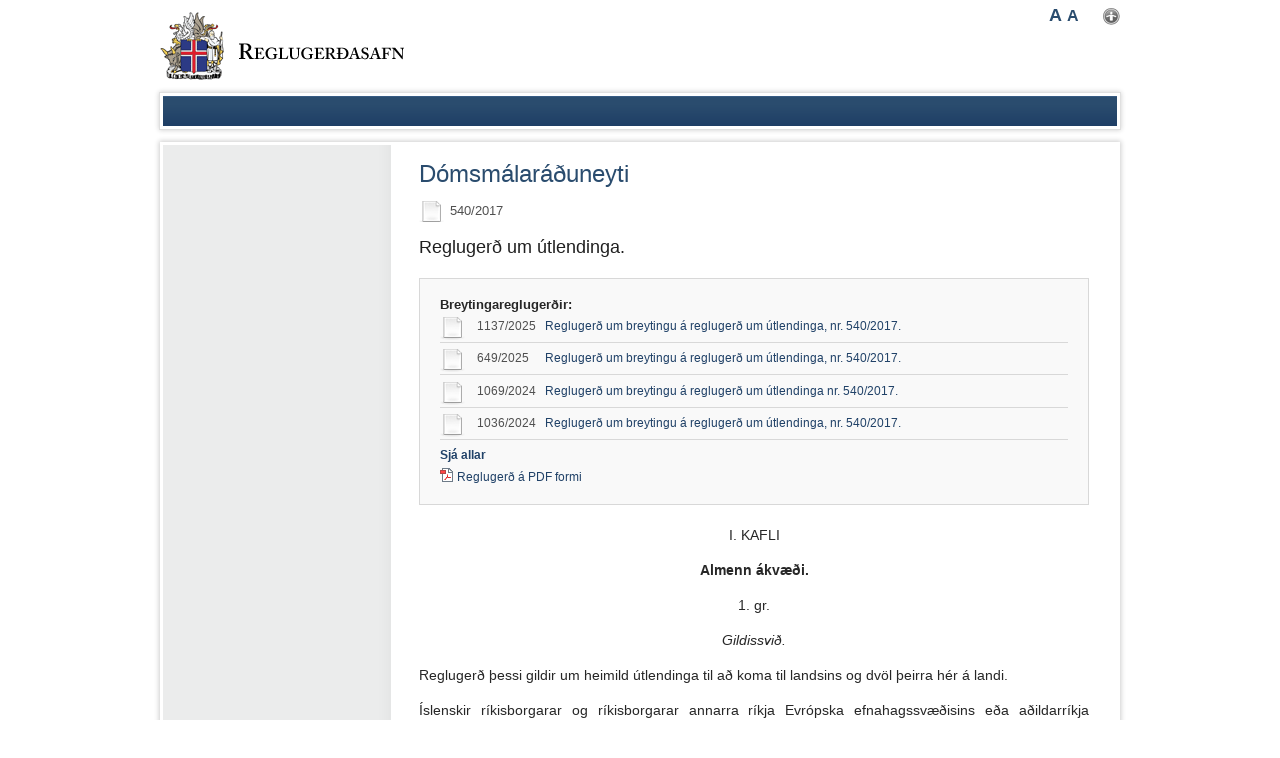

--- FILE ---
content_type: text/html;charset=UTF-8
request_url: https://www.reglugerd.is/reglugerdir/eftir-raduneytum/domsmalaraduneyti/nr/20605
body_size: 19443
content:


<!DOCTYPE html>
<!-- eplica-no-index -->
<!--[if lt IE 9]><html class="msie" xmlns="http://www.w3.org/1999/xhtml" lang="is"><![endif]--><!--[if gte IE 9]><!-->
<html xmlns="http://www.w3.org/1999/xhtml" lang="is"><!--<![endif]-->
<head>
  <meta charset="utf-8" />
  <meta name="generator" content="Eplica CMS - www.eplica.is" />
  
  <title>Reglugerð um útlendinga. | Dóms- og kirkjumálaráðuneyti | Reglugerðasafn</title>

  <meta property="og:site_name" content="Reglugerðasafn" />
  

  <script>if(self!=top){var ö=document.documentElement;ö.style.display='none !important';try{top.location.replace(location)}catch(e){setTimeout(function(){ö.innerHTML=''},500)}}</script>
  
  
  <link rel="canonical" href="https://www.reglugerd.is/reglugerdir/eftir-raduneytum/domsmalaraduneyti/nr/20605" />
  <link rel="shortcut icon" href="/skin/basicpe/i/fav.ico" />
  
  <meta name="X-UserstyleURL" content="https://secure.eplica.is/codecentre/userstyles/2/?hlogo=100&amp;siteid=foo.is" />


  <link rel="stylesheet" href="/skin/basicpe/main.css?v1.0.4" />


  

<!--  ~~~~~~~~~~~~~~~~~~~~~~~~~~~~~
      Eplica web management system
      Eplica 3 : (4 @ f2affd8)
      Tags [release/4.8.1]
      License Eplica ISP hosted solution
      eplica4.hugsmidjan.is::tomcat-prod2
      ~~~~~~~~~~~~~~~~~~~~~~~~~~~~~
      Hugsmiðjan ehf.
      Tel. +354 550-0900
      info@eplica.is
      www.eplica.is
      ~~~~~~~~~~~~~~~~~~~~~~~~~~~~~  -->

  
  
 
<!-- begin og: tags -->
  <meta property="og:type" content="website" />
  <meta property="og:title" content="Regluger&eth; um &uacute;tlendinga." />
<meta name="twitter:card" content="summary_large_image" />
  <meta property="og:image" content="https://eplica-cdn.is/f/transogimage.png" />
  <meta name="twitter:image" content="https://eplica-cdn.is/f/transogimage.png" />
<!-- end og: tags -->


    <script>(function(f,u,c,i,t){ u[c]+=' js-on '+f;setTimeout(function(r,e,m,v){r=f.split(i);e=0;v=u[c]+i;while(m=r[e++]){v=v.replace(i+m+i,i)}(u[c]+i)!==v&&(u[c]=v)},8000);t=document.createElement('input');if('placeholder' in t){u[c]+=' supports-placeholders';}})('beforejsinit',document.getElementsByTagName('html')[0],'className',' ');</script>
<script src='https://secure.eplica.is/codecentre/req/jqreq.js'></script>
  
  
</head>
<!-- /eplica-no-index -->
<!--[if lt IE 9]><body class="msie  twocol"><![endif]--><!--[if gte IE 9]><!-->
<body class=" twocol"><!--<![endif]-->


<div class="pgwrap">
  

<div class="pghead" id="pghead">
<div class="wrap">

  
<!-- eplica-no-index -->
<div class="brand" role="banner"><a href="/" title="Reglugerðasafn - forsíða"
    ><img class="logo" src="/skin/basicpe/i/sitelogo.png" alt="Reglugerðasafn" /></a></div>
<div class="skiplink"><p><a href='#pgnav' title='Beint í valmyndina'>Valmynd</a></p><hr /></div>
<!-- /eplica-no-index -->



  
</div>
</div>


  
<div class="pgextra3">
<div class="wrap">
    
    </div>
</div>

  
<div class="pgmain">
<div class="wrap">
    
        


<div class="reglugerd article box">
    <div class="boxhead">Dómsmálaráðuneyti</div>

    <div class="boxbody"  > 
        <!-- eplica-search-index-fields
            title=Reglugerð um útlendinga.
            ArticleDate=19.06.2017
            ArticleType=Reglugerðir
            SearchType=Reglugerd
            number=0540
            year=2017
            tegund=stofn
            raduneyti=Dómsmálaráðuneyti
            kafli=Ríkisborgararéttur, útlendingar o.fl.  Útlendingar 
        eplica-search-index-fields -->
        
        
       
        <!-- ::::::::   PathParam2=20605&PathParam1=nr&TrailingPath=/nr/20605 | 20605 -->

        <p class="meta"><span class="externalid " title="Reglugerð">540/2017</span></p>
            <h1>Reglugerð um útlendinga. <small style="color:#929292;"></small></h1>        
        

        <div class="rinfo">
            
            
            <h3>Breytingareglugerðir:</h3><ul><li ><span class="nr">1137/2025 </span><a href="/reglugerdir/eftir-raduneytum/dmr/nr/24670">Reglugerð um breytingu á reglugerð um útlendinga, nr. 540/2017.</a></li><li ><span class="nr">649/2025 </span><a href="/reglugerdir/eftir-raduneytum/dmr/nr/24559">Reglugerð um breytingu á reglugerð um útlendinga, nr. 540/2017.</a></li><li ><span class="nr">1069/2024 </span><a href="/reglugerdir/eftir-raduneytum/dmr/nr/24189">Reglugerð um breytingu á reglugerð um útlendinga nr. 540/2017.</a></li><li ><span class="nr">1036/2024 </span><a href="/reglugerdir/eftir-raduneytum/dmr/nr/24185">Reglugerð um breytingu á reglugerð um útlendinga, nr. 540/2017.</a></li><li ><span class="nr">746/2024 </span><a href="/reglugerdir/eftir-raduneytum/dmr/nr/24113">Reglugerð um breytingu á reglugerð um útlendinga nr. 540/2017.</a></li><li ><span class="nr">808/2023 </span><a href="/reglugerdir/eftir-raduneytum/dmr/nr/23667">Reglugerð um breytingu á reglugerð um útlendinga, nr. 540/2017.</a></li><li ><span class="nr">629/2023 </span><a href="/reglugerdir/eftir-raduneytum/dmr/nr/23623">Reglugerð um breytingu á reglugerð um útlendinga nr. 540/2017.</a></li><li ><span class="nr">1242/2022 </span><a href="/reglugerdir/eftir-raduneytum/dmr/nr/23307">Reglugerð um breytingu á reglugerð um útlendinga, nr. 540/2017.</a></li><li ><span class="nr">841/2022 </span><a href="/reglugerdir/eftir-raduneytum/dmr/nr/23188">Reglugerð um breytingu á reglugerð um útlendinga nr. 540/2017.</a></li><li ><span class="nr">818/2022 </span><a href="/reglugerdir/eftir-raduneytum/dmr/nr/23182">Reglugerð um breytingu á reglugerð um útlendinga nr. 540/2017.</a></li><li ><span class="nr">802/2022 </span><a href="/reglugerdir/eftir-raduneytum/dmr/nr/23176">Reglugerð um breytingu á reglugerð um útlendinga, nr. 540/2017.</a></li><li ><span class="nr">1048/2020 </span><a href="/reglugerdir/eftir-raduneytum/dmr/nr/22151">Reglugerð um breytingu á reglugerð um útlendinga, nr. 540/2017.</a></li><li ><span class="nr">830/2020 </span><a href="/reglugerdir/eftir-raduneytum/dmr/nr/22084">Reglugerð um breytingu á reglugerð um útlendinga, nr. 540/2017.</a></li><li ><span class="nr">769/2020 </span><a href="/reglugerdir/eftir-raduneytum/dmr/nr/22072">Reglugerð um breytingu á reglugerð um útlendinga, nr. 540/2017.</a></li><li class="brottf"><span class="nr">656/2020 </span><a href="/reglugerdir/eftir-raduneytum/dmr/nr/22033">Reglugerð um breytingu á reglugerð um útlendinga, nr. 540/2017.</a></li><li ><span class="nr">460/2020 </span><a href="/reglugerdir/eftir-raduneytum/dmr/nr/21944">Reglugerð um breytingu á reglugerð um útlendinga, nr. 540/2017.</a></li><li ><span class="nr">335/2020 </span><a href="/reglugerdir/eftir-raduneytum/dmr/nr/21898">Reglugerð um breytingu á reglugerð um útlendinga, nr. 540/2017.</a></li><li ><span class="nr">305/2020 </span><a href="/reglugerdir/eftir-raduneytum/dmr/nr/21890">Reglugerð um breytingu á reglugerð um útlendinga, nr. 540/2017.</a></li><li ><span class="nr">122/2020 </span><a href="/reglugerdir/eftir-raduneytum/dmr/nr/21822">Reglugerð um breytingu á reglugerð um útlendinga, nr. 540/2017.</a></li><li ><span class="nr">638/2019 </span><a href="/reglugerdir/eftir-raduneytum/dmr/nr/21551">Reglugerð um breytingu á reglugerð um útlendinga, nr. 540/2017.</a></li><li ><span class="nr">501/2019 </span><a href="/reglugerdir/eftir-raduneytum/dmr/nr/21509">Reglugerð um breytingu á reglugerð um útlendinga, nr. 540/2017.</a></li><li ><span class="nr">276/2018 </span><a href="/reglugerdir/eftir-raduneytum/dmr/nr/20974">Reglugerð um breytingu á reglugerð um útlendinga, nr. 540/2017.</a></li><li ><span class="nr">775/2017 </span><a href="/reglugerdir/eftir-raduneytum/dmr/nr/20693">Reglugerð um breytingu á reglugerð um útlendinga, nr. 540/2017.</a></li></ul>
                
                <ul class="files">
                        <li class="pdf"><a target="_blank" href="https://adverts.stjornartidindi.is/B_nr_540_2017.pdf">Reglugerð á PDF formi</a></li>

                </ul>
        </div>
        
        

        <p style="text-align: center">I. KAFLI</p>

        <p style="text-align: center"><strong>Almenn ákvæði.</strong></p>

        <p style="text-align: center">1. gr.</p>

        <p style="text-align: center"><em>Gildissvið.</em></p>

        <p style="text-align: justify">Reglugerð þessi gildir um heimild útlendinga til að koma til landsins og dvöl þeirra hér á landi.</p>

        <p style="text-align: justify">Íslenskir ríkisborgarar og ríkisborgarar annarra ríkja Evrópska efnahagssvæðisins eða aðildarríkja stofnsamnings Fríverslunarsamtaka Evrópu geta einnig borið skyldur samkvæmt reglugerðinni.</p>

        <p style="text-align: center">2. gr.</p>

        <p style="text-align: center"><em>Tilgangur.</em></p>

        <p style="text-align: justify">Reglugerð þessi kveður á um réttarstöðu útlendinga sem koma til landsins eða fara frá því, dveljast hér á landi eða sækja um leyfi samkvæmt lögum um útlendinga og reglugerð þessari. Reglugerðin kveður jafnframt á um eftirlit með komu fólks til landsins og för þess úr landi og eftirlit með dvöl útlendinga hér á landi.</p>

        <p style="text-align: center">II. KAFLI</p>

        <p style="text-align: center"><strong>Langtímavegabréfsáritun.</strong></p>

        <p style="text-align: center">3. gr.</p>

        <p style="text-align: center"><em>Veiting langtímavegabréfsáritunar.</em></p>

        <p style="text-align: justify">Veita má útlendingi langtímavegabréfsáritun að fenginni umsókn og að uppfylltum skilyrðum laga ef jafnframt er fullnægt skilyrðum samkvæmt reglugerð þessari.</p>

        <p style="text-align: justify">Langtímavegabréfsáritun felur í sér heimild til dvalar hérlendis í 91 til 180 daga en ekki er heimilt að framlengja áritun til dvalar umfram 180 daga. Langtímavegabréfsáritun er einungis heimilt að gefa út einu sinni á hverju 12 mánaða tímabili.</p>

        <p style="text-align: justify">Langtímavegabréfsáritun veitir á gildistíma rétt til ferða innan Schengen-svæðisins.</p>

        <p style="text-align: justify">Sækja skal um langtímavegabréfsáritun á sérstöku eyðublaði sem Útlendingastofnun útbýr.</p>

        <p style="text-align: center">4. gr.</p>

        <p style="text-align: center"><em>Umsækjandi um langtímavegabréfsáritun.</em></p>

        <p style="text-align: justify">Útlendingur sem sækir um langtímavegabréfsáritun skal hafa náð 18 ára aldri en útlendingur yngri en 18 ára getur fengið slíka áritun í tengslum við áritun foreldris eða forsjármanns.</p>

        <p style="text-align: justify">Með umsókn um langtímavegabréfsáritun skal umsækjandi leggja fram yfirlýsingu sína um að hann hafi hreinan sakaferil í samræmi við ákvæði útlendingalaga. Útlendingastofnun er heimilt að óska eftir gögnum um sakaferil umsækjanda vakni grunur um að umsækjandi hafi ekki greint rétt frá við umsókn. Komi í ljós að umsækjandi hafi gefið rangar upplýsingar um sakaferil er Útlendingastofnun heimilt að afturkalla langtímavegabréfsáritun.</p>

        <p style="text-align: center">5. gr.</p>

        <p style="text-align: center"><em>Grundvöllur langtímavegabréfsáritunar.</em></p>

        <p style="text-align: justify">Útlendingastofnun metur hvort skilyrði langtímavegabréfsáritunar eru uppfyllt en dvöl umsækjanda þarf að vera þess eðlis að hún falli ekki undir neinn dvalarleyfisflokk sem tilgreindur er í lögum um útlendinga.</p>

        <p style="text-align: justify">Heimilt er að gefa út langtímavegabréfsáritun, m.a. í eftirfarandi tilvikum:</p>

        <ol style="list-style-type: lower-alpha;">
            <li style="text-align: justify;">Til aðstandenda, sbr. 1. mgr. 69. gr. laga um útlendinga, sem hyggjast koma í lengri heim­sókn hingað til lands. Heimilt er að víkja frá aldursskilyrði foreldra umsækjanda við útgáfu langtímavegabréfsáritunar.</li>

            <li style="text-align: justify;">Til vitna eða aðila að dómsmáli sem þurfa að dveljast hér vegna reksturs málsins.</li>

            <li style="text-align: justify;">Til útlendinga sem hingað koma í öðrum lögmætum tilgangi, svo sem listamanna, vísinda­manna eða íþróttamanna, enda kalli dvöl þeirra ekki á útgáfu dvalar- og/eða atvinnu­leyfis.</li>
        </ol>

        <p style="text-align: center">6. gr.</p>

        <p style="text-align: center"><em>Skilyrði langtímavegabréfsáritunar.</em></p>

        <p style="text-align: justify">Umsækjandi um langtímavegabréfsáritun skal ásamt umsókn leggja fram öll þau gögn og vottorð sem Útlendingastofnun gerir kröfu um og teljast nauðsynleg við vinnslu umsóknar.</p>

        <p style="text-align: justify">Umsækjandi skal m.a. sýna fram á:</p>

        <ol style="list-style-type: lower-alpha;">
            <li style="text-align: justify;">Boðsbréf frá gestgjafa eða bréf þar sem tilgangi dvalar hér á landi er lýst.</li>

            <li style="text-align: justify;">Að framfærsla hans sé trygg þann tíma sem hann dvelur hér á landi.</li>

            <li style="text-align: justify;">Að hann sé sjúkra- og slysatryggður þann tíma sem hann dvelur hér á landi.</li>

            <li style="text-align: justify;">Að hann eigi farmiða fyrir heimferð eða hafi fjárráð til að greiða heimför þegar dvöl hér á landi lýkur.</li>

            <li style="text-align: justify;">Gögn sem staðfesta tilgang dvalar hér á landi.</li>
        </ol>

        <p style="text-align: center">7. gr.</p>

        <p style="text-align: center"><em>Synjunarástæður og heimild til afturköllunar.</em></p>

        <p style="text-align: justify">Umsókn um langtímavegabréfsáritun skal synjað:</p>

        <ol style="list-style-type: lower-alpha;">
            <li style="text-align: justify;">Ef ástæða dvalar umsækjanda hér á landi er þess eðlis að honum beri að sækja um dvalar- og/eða atvinnuleyfi.</li>

            <li style="text-align: justify;">Ef fyrir liggja ástæður sem varða almannaöryggi eða ef stefna stjórnvalda í utanríkis- eða innflytjendamálum mælir gegn því.</li>

            <li style="text-align: justify;">Ef líklegt er talið að umsækjandi muni ekki yfirgefa landið þegar áritun rennur út.</li>

            <li style="text-align: justify;">Ef dvöl samræmist með öðrum hætti ekki tilgangi dvalar á grundvelli langtíma­­vegabréfsárit­unar.</li>

            <li style="text-align: justify;">Ef umsókn uppfyllir með öðrum hætti ekki skilyrði fyrir langtímavegabréfsáritun.</li>

            <li style="text-align: justify;">Ef umsækjandi gefur rangar upplýsingar um sakaferil.</li>
        </ol>

        <p style="text-align: justify">Útlendingastofnun er heimilt að afturkalla langtímavegabréfsáritun ef útlendingur brýtur gegn skil­yrðum áritunarinnar.</p>

        <p style="text-align: center">III. KAFLI</p>

        <p style="text-align: center"><strong>Dvöl án dvalarleyfis.</strong></p>

        <p style="text-align: center">8. gr.</p>

        <p style="text-align: center"><em>Dvöl án dvalarleyfis.</em></p>

        <p style="text-align: justify">Útlendingur sem þarf vegabréfsáritun til landgöngu má ekki dveljast hér á landi lengur en áritunin segir til um nema sérstakt leyfi komi til. Öðrum útlendingum er óheimilt án sérstaks leyfis að dveljast hér lengur en 90 daga frá komu til landsins. Dvöl í öðru ríki sem tekur þátt í Schengen-samstarfinu telst jafngilda dvöl hér á landi. Samanlögð dvöl á Schengen-svæðinu má ekki fara yfir 90 daga á 180 daga tímabili.</p>

        <p style="text-align: justify">Dvalartími útlendings sem er undanþeginn áritunarskyldu reiknast frá þeim degi er hann kom inn á Schengen-svæðið. Ef útlendingurinn hefur dvalarleyfi í öðru ríki sem tekur þátt í Schengen-samstarfinu reiknast dvalartíminn frá þeim degi er hann fór yfir innri landamæri Schengen-svæðisins. Skylda má útlending með dvalarleyfi í öðru Schengen-ríki til að leggja fram ferðagögn sem staðfesta hvenær hann kom til landsins.</p>

        <p style="text-align: justify">Hafi útlendingur dvalarleyfi í öðru norrænu ríki og sé hann ríkisborgari ríkis sem undanþegið er áritunarskyldu við komu til landsins reiknast dvalartíminn frá því að hann kom til landsins. Skal þá einungis taka mið af dvöl í landinu síðustu 180 daga þegar dvalartími er reiknaður, sbr. 2. og 4. mgr. 5. gr. norræna vegabréfaeftirlitssamningsins.</p>

        <p style="text-align: justify">Norrænum ríkisborgurum er heimilt að dveljast hér á landi án dvalarleyfis.</p>

        <p style="text-align: center">IV. KAFLI</p>

        <p style="text-align: center"><strong>Dvalarleyfi.</strong></p>

        <p style="text-align: center">9. gr.</p>

        <p style="text-align: center"><em>Umsókn um dvalarleyfi.</em></p>

        <p style="text-align: justify">Útlendingastofnun tekur ákvörðun um veitingu og útgáfu dvalarleyfis og skulu öll nauðsynleg fylgigögn lögð fram ásamt dvalarleyfisumsókn, sbr. 1. og 2. mgr. 52. gr. laga um útlendinga. Sækja skal um dvalarleyfi á sérstöku eyðublaði sem Útlendingastofnun útbýr.</p>

        <p style="text-align: justify">Umsækjandi skal skrifa undir umsókn með eigin hendi nema hann sé ólögráða eða geti ekki skrifað undir vegna líkamlegrar eða andlegrar hömlunar. Í öðrum tilvikum er umboðsmönnum ekki heimilt að skrifa undir dvalarleyfisumsókn.</p>

        <p style="text-align: justify">Umsækjandi skal sanna á sér deili með því að leggja fram gilt vegabréf eða annað viðurkennt gilt kennivottorð sem gefið er út af þar til bærum yfirvöldum og er gilt ferðaskilríki. Útlendingastofnun skráir með hvaða hætti umsækjandi hefur sannað á sér deili.</p>

        <p style="text-align: center">10. gr.</p>

        <p style="text-align: center"><em>Fylgigögn með umsókn um dvalarleyfi.</em></p>

        <p style="text-align: justify">Til þess að sýna fram á að skilyrði dvalarleyfis séu uppfyllt getur Útlendingastofnun krafist þeirra gagna sem nauðsynleg eru við vinnslu umsóknar, m.a. fæðingarvottorðs, hjúskaparstöðuvottorðs, forsjár- eða umgengnisgagna, heilbrigðisvottorðs, dánarvottorðs, og staðfestingu á dvalarstað hér á landi. Þá getur stofnunin krafist ljósmynda, greinargerða, gagna um framfærslu og sakavottorðs í þeim tilvikum sem hún metur það nauðsynlegt.</p>

        <p style="text-align: justify">Með umsókn um dvalarleyfi skal umsækjandi leggja fram yfirlýsingu sína um að hann hafi hreinan sakaferil í samræmi við ákvæði útlendingalaga. Útlendingastofnun er heimilt að óska eftir gögnum um sakaferil umsækjanda vakni grunur um að umsækjandi hafi ekki greint rétt frá við umsókn. Komi í ljós að umsækjandi hafi gefið rangar upplýsingar um sakaferil er Útlendingastofnun heimilt að afturkalla dvalarleyfi.</p>

        <p style="text-align: justify">Umsækjandi aflar sjálfur nauðsynlegra fylgigagna með dvalarleyfisumsókn. Útlendingastofnun er heimilt að afla upplýsinga og gagna í tengslum við umsókn telji stofnunin það nauðsynlegt. Fylgigögn skulu vera á því formi sem Útlendingastofnun gerir kröfu um og staðfest með þeim hætti sem stofnunin telur nauðsynlegan. Í þessum tilgangi er Útlendingastofnun m.a. heimilt að krefjast þess að gögn séu lögð fram í frumriti og að ákveðin gögn séu lögformlega staðfest með apostille vottun eða keðjustimplun. Útlendingastofnun getur ákveðið að frekari staðfestingar sé þörf á efni skjals. Stofnuninni er jafnframt heimilt að framsenda gögn til annarra stjórnvalda til staðfestingar. Umsækjanda skal tilkynnt um framsendingu gagna og afla skal samþykkis hans í þeim tilvikum sem nauðsynlegt er.</p>

        <p style="text-align: justify">Við vinnslu umsóknar er Útlendingastofnun heimilt að krefjast þess að umsækjandi og aðstandandi hér á landi komi í viðtal hjá stofnuninni. Útlendingastofnun getur ákveðið að viðtöl fari fram í gegnum síma eða tölvu.</p>

        <p style="text-align: justify">Útlendingastofnun getur veitt undanþágu frá framlagningu gagna þegar lög krefjast ekki fram­lagningar og málefnalegar ástæður mæla með því, t.d. ef umsækjanda er ómögulegt að afla þeirra, svo sem vegna stríðsástands í heimaríki. Þá er Útlendingastofnun heimilt af sömu ástæðum að gera undanþágu frá kröfu til forms gagna, t.d. vegna mismunandi krafna til staðfestingar á skjölum vegna annars konar reglna um útgáfu þeirra í heimaríki eða ólíkrar stjórnsýslu.</p>

        <p style="text-align: center">11. gr.</p>

        <p style="text-align: center"><em>Flýtimeðferð umsókna um dvalarleyfi.</em></p>

        <p style="text-align: justify">Útlendingastofnun er heimilt að taka umsóknir um eftirfarandi dvalarleyfi til flýtimeðferðar, enda greiði umsækjandi fyrir það sérstakt þjónustugjald:</p>

        <ol style="list-style-type: lower-alpha;">
            <li style="text-align: justify;">Dvalarleyfi vegna starfs sem krefst sérfræðiþekkingar, sbr. 61. gr. laga um útlendinga.</li>

            <li style="text-align: justify;">Dvalarleyfi vegna skorts á starfsfólki, sbr. 62. gr. laga um útlendinga.</li>

            <li style="text-align: justify;">Dvalarleyfi fyrir íþróttafólk, sbr. 63. gr. laga um útlendinga.</li>

            <li style="text-align: justify;">Dvalarleyfi fyrir sérhæfða starfsmenn á grundvelli samstarfs- og þjónustusamnings, sbr. 64. gr. laga um útlendinga.</li>
        </ol>

        <p style="text-align: justify">Útlendingastofnun ákveður þjónustugjald skv. 1. mgr. sem standa skal straum af sérstökum kostnaði stofnunarinnar við flýtimeðferðina, m.a. starfsmannakostnaði, tækjakostnaði, kostnaði vegna gagnaöflunar og umfangs vinnslu við umsókn. Ákvörðun um gjaldið skal birta í Lögbirt­inga­blaði og á heimasíðu stofnunarinnar.</p>

        <p style="text-align: center">12. gr.</p>

        <p style="text-align: center"><em>Endurútgáfa dvalarleyfisskírteinis.</em></p>

        <p style="text-align: justify">Glatist dvalarleyfisskírteini er Útlendingastofnun heimilt að gefa það út að nýju, enda sé greitt fyrir það gjald samkvæmt lögum um aukatekjur ríkissjóðs.</p>

        <p style="text-align: center">V. KAFLI</p>

        <p style="text-align: center"><strong>Sérreglur um einstök dvalarleyfi.</strong></p>

        <p style="text-align: center">13. gr.</p>

        <p style="text-align: center"><em>Samfelld dvöl sem skilyrði fyrir veitingu á ótímabundnu dvalarleyfi.</em></p>

        <p style="text-align: justify">Dvöl útlendings telst samfelld hér á landi í skilningi 1. mgr. 58. gr. laga um útlendinga hafi hann ekki dvalist lengur erlendis en 90 daga á hverju ári á gildistíma dvalarleyfis.</p>

        <p style="text-align: justify">Heimilt er að víkja frá skilyrði 1. mgr. við sérstakar aðstæður hafi Útlendingastofnun veitt heimild til lengri dvalar erlendis á gildistíma tímabundins dvalarleyfis. Það sama á við hafi Útlendingastofnun ekki fellt niður tímabundið dvalarleyfi vegna of langrar dvalar erlendis og aðstæður mæla með því að öðru leyti.</p>

        <p style="text-align: justify">Dvalartími skv. 1. mgr. reiknast frá þeim degi þegar útlendingur fær útgefið dvalarleyfi sem getur verið grundvöllur ótímabundins dvalarleyfis. Fyrir útlending sem veitt er alþjóðleg vernd á grund­velli 73. gr. laga um útlendinga miðast upphaf dvalartíma við þann dag er umsókn var lögð fram.</p>

        <p style="text-align: center">14. gr.</p>

        <p style="text-align: center"><em>Námskeið í íslensku vegna umsóknar um ótímabundið dvalarleyfi.</em></p>

        <p style="text-align: justify">Umsækjandi um ótímabundið dvalarleyfi skal hafa sótt námskeið í íslensku fyrir útlendinga hjá námskeiðshaldara sem mennta- og menningarmálaráðuneytið viðurkennir, að lágmarki samtals 150 stundir. Umsækjandi skal leggja fram vottorð til staðfestingar á þátttöku í slíku námskeiði og um ástundun en tímasókn umsækjanda skal vera að lágmarki 85%.</p>

        <p style="text-align: justify">Heimilt er að víkja frá ákvæðum 1. mgr. um þátttöku í námskeiði ef umsækjandi hefur náð viðhlítandi þekkingu í íslensku og leggur fram vottorð því til staðfestingar að hann hafi staðist próf í íslensku fyrir útlendinga. Vottorðið skal gefið út af þeim sem ráðuneyti hefur falið að halda próf í íslensku fyrir útlendinga sem hyggjast sækja um ótímabundið dvalarleyfi. Enn fremur er heimilt að víkja frá skilyrði um þátttöku í námskeiði ef umsækjandi hefur náð 65 ára aldri og hefur búið hér á landi í a.m.k. sjö ár eða ef hann er af líkamlegum eða andlegum ástæðum ófær um að taka þátt í slíku námskeiði, enda sé slíkt staðfest af þar til bærum sérfræðingi. Þá er einnig heimilt að víkja frá ákvæði 1. mgr. hafi einstaklingur lagt fram sönnur fyrir því að hann hafi lokið námi á grunnskóla-, framhaldsskóla- eða háskólastigi á íslensku sem gefur tilefni til að ætla að viðkomandi hafi öðlast fullnægjandi færni í íslensku.</p>

        <p style="text-align: justify">Þeim sem heldur námskeið eða próf skv. 1. og 2. mgr. er heimilt að krefja umsækjanda um gjald vegna námskeiðs, prófs og útgáfu vottorðs.</p>

        <p style="text-align: center">15. gr.</p>

        <p style="text-align: center"><em>Niðurfelling ótímabundins dvalarleyfis.</em></p>

        <p style="text-align: justify">Útlendingastofnun skal fella niður ótímabundið dvalarleyfi dveljist leyfishafi erlendis samtals lengur en 18 mánuði á fjögurra ára tímabili en dvalarleyfi fellur sjálfkrafa niður þegar lögheimili leyfishafa, sem skráð var hér á landi, hefur verið skráð erlendis í 18 mánuði samfellt.</p>

        <p style="text-align: justify">Þrátt fyrir ákvæði 1. mgr. getur Útlendingastofnun heimilað að fenginni umsókn að ótímabundið dvalarleyfi haldi gildi sínu ef útlendingur þarf:</p>

        <ol style="list-style-type: lower-alpha;">
            <li style="text-align: justify;">Að gangast undir herskyldu eða aðra skylda þjónustu í heimalandi sínu.</li>

            <li style="text-align: justify;">Að dveljast tímabundið erlendis vegna vinnu eða menntunar sinnar eða maka.</li>

            <li style="text-align: justify;">Að dveljast erlendis ásamt maka, sambúðarmaka, móður eða föður sem gegnir launuðu starfi á vegum íslenska ríkisins eða sem er starfsmaður alþjóðlegrar stofnunar.</li>

            <li style="text-align: justify;">Að dveljast erlendis vegna tímabundinna veikinda sinna eða náins aðstandanda, sbr. 69. gr. laga um útlendinga.</li>
        </ol>

        <p style="text-align: justify">Útlendingastofnun getur krafist þess að umsækjandi, skv. 2. mgr., leggi fram gögn til staðfestingar á nauðsyn dvalar.</p>

        <p style="text-align: center">16. gr.</p>

        <p style="text-align: center"><em>Umsókn um dvalarleyfi á grundvelli vistráðningar.</em></p>

        <p style="text-align: justify">Umsækjandi um dvalarleyfi á grundvelli vistráðningar skal vinna störf fyrir vistfjölskyldu í skiptum fyrir vistina og skulu þau gera með sér samning þess efnis á stöðluðu eyðublaði sem Útlend­inga­stofnun útbýr. Heimilt er að fela hinum vistráðna eftirfarandi störf:</p>

        <ol style="list-style-type: lower-alpha;">
            <li style="text-align: justify;">Barnagæslu, þó ekki þannig að störf hins vistráðna komi í stað umönnunaraðila ef um lang­veikt barn er að ræða.</li>

            <li style="text-align: justify;">Fylgd barna til og frá skóla og/eða í frístundastarf.</li>

            <li style="text-align: justify;">Heimilisstörf, þ.e. einföld þrif heimilis, einföld matreiðsla og létt innkaup á daglegum nauðsynjum.</li>
        </ol>

        <p style="text-align: justify">Vinnutími hins vistráðna skal að hámarki vera 30 klst. á viku eða 5 klst. á dag og er óheimilt að semja um lengri vinnutíma. Störf hins vistráðna skulu ekki unnin í næturvinnu og skal vinnuskylda hins vistráðna almennt ekki hefjast fyrir kl. 7 að morgni og skal almennt vera lokið fyrir kl. 20 að kvöldi.</p>

        <p style="text-align: justify">Hinn vistráðni skal hafa minnst einn frídag í viku og minnst eina fríhelgi í mánuði. Hinn vistráðni á rétt á fríi í eina viku eftir 26 vikna vinnu hjá vistfjölskyldu. Hinum vistráðna er heimilt að dveljast annars staðar en hjá fjölskyldu þegar hann er í fríi.</p>

        <p style="text-align: justify">Vistfjölskylda skal sjá um fæði og uppihald hins vistráðna auk þess að greiða honum vasapeninga. Þeir skulu að lágmarki vera 15.000 kr. á viku. Hærri upphæð vasapeninga veitir ekki heimild til að krefjast aukins vinnuframlags frá hinum vistráðna. Framfærslu- og uppihaldsskylda vistfjölskyldu nær jafnframt til frídaga og veikindadaga hins vistráðna. Vistfjölskylda skal kaupa sjúkratryggingu fyrir hinn vistráðna sem gildir fyrstu 6 mánuði dvalartímans.</p>

        <p style="text-align: center">17. gr.</p>

        <p style="text-align: center"><em>Riftun samnings um vistráðningu.</em></p>

        <p style="text-align: justify">Samningsaðilum er heimilt að rifta vistráðningarsamningi. Riftun skal vera skrifleg og tekur gildi um leið og hún hefur verið sannanlega birt hinum aðilanum. Senda skal Útlendingastofnun afrit af tilkynningu um riftun.</p>

        <p style="text-align: justify">Riftun samnings er heimil vegna almenns ágreinings. Í slíkum tilvikum skal vistfjölskylda veita hinum vistráðna 30 daga frest til að fara úr vistinni en hinn vistráðni skal veita vistfjölskyldu 15 daga frest vegna riftunar.</p>

        <p style="text-align: justify">Riftun samnings er heimil án tafar í eftirfarandi tilvikum:</p>

        <ol style="list-style-type: lower-alpha;">
            <li style="text-align: justify;">Ef alvarlegar kringumstæður vistfjölskyldu eða hins vistráðna knýja á um það, t.d. veikindi.</li>

            <li style="text-align: justify;">Vegna alvarlegs misferlis, annaðhvort vistfjölskyldu eða hins vistráðna, svo sem vegna brota á íslenskum lögum eða ákvæðum vistráðningarsamnings. Í vafatilvikum metur Útlend­inga­stofnun hvort riftun er heimil á grundvelli alvarlegs misferlis.</li>
        </ol>

        <p style="text-align: center">18. gr.</p>

        <p style="text-align: center"><em>Greiðsla ferðakostnaðar hins vistráðna.</em></p>

        <p style="text-align: justify">Vistfjölskylda og umsækjandi skulu semja um hvernig greiðslu ferðakostnaðar til og frá Íslandi er háttað. Unnt er að semja um að vistfjölskylda greiði allan ferðakostnað eða einungis hluta hans en vistfjölskylda skal þó greiða að lágmarki helming ferðakostnaðar. Vistfjölskylda skal þó greiða allan ferðakostnað í eftirfarandi tilvikum:</p>

        <ol style="list-style-type: lower-alpha;">
            <li style="text-align: justify;">Ef vistaslit verða að frumkvæði vistfjölskyldu án þess að um sé að ræða vanefndir af hálfu hins vistráðna.</li>

            <li style="text-align: justify;">Ef vistaslit verða vegna þess að hinn vistráðni er ófær um að standa við vist­ráðningar­samning vegna veikinda eða slyss.</li>

            <li style="text-align: justify;">Ef vistaslit verða vegna vanefnda eða misferlis vistfjölskyldu.</li>
        </ol>

        <p style="text-align: justify">Slíti hinn vistráðni sjálfur vistinni án vanefnda vistfjölskyldu eða að hann telur sig ekki geta efnt samninginn skal hann sjálfur standa straum af ferðakostnaði. Það sama á við ef hinn vistráðni verður uppvís að alvarlegu misferli og vist er slitið af þeim sökum.</p>

        <p style="text-align: justify">Verði dvalarleyfi hins vistráðna afturkallað af Útlendingastofnun greiðir hinn vistráðni sjálfur ferða­kostnað.</p>

        <p style="text-align: center">19. gr.</p>

        <p style="text-align: center"><em>Skilyrði dvalarleyfis á grundvelli sérstakra tengsla<br />
         hafi umsækjandi áður búið á Íslandi.</em></p>

        <p style="text-align: justify">Við mat á því hvort dvalarleyfi verði veitt á grundvelli sérstakra tengsla, hafi umsækjandi áður búið hér á landi, skal áhersla lögð á heildarmat á aðstæðum umsækjanda. Sérstaklega skal horft til eftirfarandi atriða:</p>

        <ol style="list-style-type: lower-alpha;">
            <li style="text-align: justify;">Lengdar lögmætrar dvalar. Dvalarleyfi á grundvelli sérstakra tengsla skal almennt ekki veita nema umsækjandi hafi dvalist hér á landi lengur en tvö ár, eða þá að önnur tengsl við landið séu mjög sterk.</li>

            <li style="text-align: justify;">Hversu langt er liðið frá dvalartíma. Hafi umsækjandi dvalist erlendis lengur en 18 mánuði samfellt frá útgáfu síðasta dvalarleyfis verður dvalarleyfi almennt ekki veitt vegna sérstakra tengsla nema önnur tengsl við landið séu mjög sterk.</li>

            <li style="text-align: justify;">Brotaferils umsækjanda hér á landi. Ef umsækjandi hefur endurtekið framið brot eða á mál til meðferðar í refsivörslukerfinu hérlendis skal að jafnaði ekki veita dvalarleyfi á grundvelli sérstakra tengsla.</li>

            <li style="text-align: justify;">Fjölskyldutengsla, fjölskyldumynsturs og fjölskyldustærðar, fjölskyldusögu, fjölskyldu­aðstæðna og skyldleika. Dvalarleyfi á grundvelli sérstakra tengsla er ekki ætlað að koma í stað dvalarleyfis á grundvelli VIII. kafla laga um útlendinga, t.d. ef umsækjandi uppfyllir ekki öll grunnskilyrði dvalarleyfis samkvæmt þeim kafla. Líta ber til þess hvort umönnunar­sjónarmið, félagsleg og menningarleg tengsl styðji umsókn á grundvelli fjölskyldu­tengsla.</li>

            <li style="text-align: justify;">Umönnunarsjónarmiða, þ.e. hvort umsækjandi er háður einhverjum hérlendis, sem er tengdur honum fjölskylduböndum, eða hvort einhver aðstandandi umsækjanda hér á landi sé honum háður.</li>
        </ol>

        <p style="text-align: center">20. gr.</p>

        <p style="text-align: center"><em>Skilyrði dvalarleyfis á grundvelli sérstakra tengsla<br />
         hafi umsækjandi ekki búið á Íslandi.</em></p>

        <p style="text-align: justify">Útlendingastofnun er heimilt að gefa út dvalarleyfi á grundvelli sérstakra tengsla við landið hafi umsækjandi ekki búið á Íslandi. Útgáfa slíks dvalarleyfis er heimil eigi umsækjandi uppkomið barn eða foreldri sem býr á Íslandi og er íslenskur ríkisborgari eða hefur ótímabundið dvalarleyfi eða dvalarleyfi sem getur myndað grundvöll fyrir ótímabundið dvalarleyfi. Umsækjandi þarf að sýna fram á að hann hafi verið á framfæri þessa aðstandanda í að minnsta kosti ár og að fjölskyldu og félagsleg tengsl hans við heimaríki séu slík að bersýnilega ósanngjarnt væri að veita honum ekki dvalarleyfi hér á landi. Umönnunarsjónarmið önnur en framfærsla þurfa að jafnaði að mæla með veitingu dvalarleyfis.</p>

        <p style="text-align: center">21. gr.</p>

        <p style="text-align: center"><em>Framfærsluskilyrði umsækjanda um dvalarleyfi<br />
         á grundvelli sérstakra tengsla við landið.</em></p>

        <p style="text-align: justify">Heimilt er að veita dvalarleyfi vegna sérstakra tengsla við landið þótt framfærsla umsækjanda hafi verið ótrygg um skamman tíma ef sanngirnisástæður mæla með því. Sýna þarf fram á að ótrygg framfærsla hafi einungis varað í skamman tíma, t.d. vegna atvinnumissis og atvinnuleitar í kjölfarið um þriggja mánaða skeið. Aðrar ríkar sanngirnisástæður geta verið veikindi umsækjanda, hann hafi slasast alvarlega, hafi þurft að vera frá vinnu vegna fæðingar barns síns eða skilnaðar.</p>

        <p style="text-align: center">22. gr.</p>

        <p style="text-align: center"><em>Skilyrði dvalarleyfis á grundvelli lögmæts og sérstaks tilgangs.</em></p>

        <p style="text-align: justify">Veita má dvalarleyfi á grundvelli lögmæts og sérstaks tilgangs til þess tíma er hinn lögmæti og sérstaki tilgangur varir, þó ekki lengur en til eins árs í senn. Heimilt er að endurnýja dvalarleyfið haldist tilgangur dvalar óbreyttur.</p>

        <p style="text-align: justify">Eftirfarandi tilvik koma m.a. til greina sem grundvöllur slíks dvalarleyfis:</p>

        <ol style="list-style-type: lower-alpha;">
            <li style="text-align: justify;">Útlendingur slasast eða veikist hér á landi og þarf að framlengja dvöl sína þess vegna ef langtímavegabréfsáritun skv. 21. gr. á ekki við um aðstæður hans.</li>

            <li style="text-align: justify;">Útlendingur er aðstandandi einstaklings sem slasast hér á landi eða veikist. Aðstandendur í skilningi þessa ákvæðis eru makar, sambúðarmakar og foreldrar. Útlendingastofnun getur veitt öðrum aðstandendum dvalarleyfi á grundvelli ákvæðisins ef aðstæður mæla sér­stak­lega með því.</li>

            <li style="text-align: justify;">Útlendingur á von á barni sem á rétt á íslenskum ríkisborgararétti. Leggja þarf fram stað­festingu á þungun frá ljósmóður þar sem lýsts föður er getið auk samþykkis þess sem hún hefur lýst föður.</li>

            <li style="text-align: justify;">Útlendingur er aðili dómsmáls fyrir íslenskum dómstólum og dvöl hans hér á landi er nauð­syn­leg vegna reksturs málsins.</li>
        </ol>

        <p style="text-align: center">VI. KAFLI</p>

        <p style="text-align: center"><strong>Réttindi umsækjenda um alþjóðlega vernd.</strong></p>

        <p style="text-align: center">23. gr.</p>

        <p style="text-align: center"><em>Þjónusta við umsækjendur um alþjóðlega vernd.</em></p>

        <p style="text-align: justify">Útlendingastofnun eða sveitarfélög og aðrir þeir aðilar sem Útlendingastofnun hefur samið sérstak­lega við um að veita umsækjendum um alþjóðlega vernd þjónustu eru þjónustuaðilar umsækj­enda um alþjóðlega vernd á Íslandi.</p>

        <p style="text-align: justify">Þjónusta fellur niður 14 dögum frá birtingu ákvörðunar um að veita einstaklingi vernd, þremur dögum eftir að hann hefur dregið umsókn sína til baka eða á þeim degi þegar ákvörðun um að umsækjandi um alþjóðlega vernd skuli yfirgefa landið kemur til framkvæmdar sbr. 35. gr. laga um útlendinga.</p>

        <p style="text-align: justify">Útlendingastofnun getur ákveðið að fresta skuli brottfalli þjónustu við einstakling, samkvæmt ákvæðinu, sem sótt hefur um aðstoð til sjálfviljugrar heimfarar skv. 104. gr. útlendingalaga. Þá er Útlendingastofnun heimilt að fresta brottfalli þjónustu við einstakling vegna atvika sem ekki eru á hans ábyrgð. Einstaklingur sem ber mál sitt undir dómstóla getur átt rétt á þjónustu þar til máli hans er lokið fyrir dómstólum.</p>

        <p style="text-align: center">24. gr.</p>

        <p style="text-align: center"><em>Greiningar- og móttökumiðstöðvar.</em></p>

        <p style="text-align: justify">Útlendingastofnun starfrækir miðstöð sem skal vera fyrsta greiningar- og móttökuúrræði fyrir umsækjendur um alþjóðlega vernd. Í greiningar- og móttökumiðstöð skal starfa fólk með sérþekkingu á málaflokknum sem leitast við að mæta þörfum einstaklinga og tryggja lágmarks­þjónustu umsækjenda um vernd. Þá skal sérstaklega leitast við að tryggja réttindi barna og fatlaðra einstaklinga. Í greiningar- og móttökumiðstöð skal jafnframt fara fram mat á því hvort einstaklingur teljist í sérstaklega viðkvæmri stöðu, sem og mat á því hvaða þjónustu viðkomandi þarf, svo sem læknisskoðun, sálfræðiþjónustu eða aðra nauðsynlega þjónustu. Í greiningar- og móttökumiðstöð skal einnig fara fram mat á því hvort umsækjandi um vernd sé hættulegur sjálfum sér eða öðrum. Greiningar- og móttökumiðstöð skal bjóða upp á barnvænlegt umhverfi og aðstöðu sem hentar hagsmunum og þörfum barna.</p>

        <p style="text-align: justify">Útlendingastofnun starfrækir almenn þjónustuúrræði fyrir umsækjendur um alþjóðlega vernd á meðan mál þeirra eru í vinnslu. Útlendingastofnun er heimilt að gera þjónustusamninga við sveitar­félög og aðra aðila um þjónustu á grundvelli þessa kafla.</p>

        <p style="text-align: justify">Móttökumiðstöð má samnýta fyrir sambærilega starfsemi, svo sem vegna útlendinga sem eru hér á landi í ólögmætri dvöl, útlendinga í neyð eða hugsanlegra fórnarlamba mansals á grundvelli samn­inga við Útlendingastofnun.</p>

        <p style="text-align: center">25. gr.</p>

        <p style="text-align: center"><em>Fæði og húsnæði.</em></p>

        <p style="text-align: justify">Í þeim tilvikum sem umsækjandi um alþjóðlega vernd getur ekki sjálfur séð sér farborða skal Útlendingastofnun, eða eftir atvikum sveitarfélög sem Útlendingastofnun hefur samið sérstaklega við, sjá viðkomandi fyrir fæði eða fæðispeningum og húsnæði.</p>

        <p style="text-align: justify">Einstaklingar á framfæri annarra stofnana, svo sem vegna fangelsis- og sjúkrahúsvistunar eiga ekki rétt á fæðispeningum frá Útlendingastofnun. Einstaklingar í húsnæði með fæði eiga ekki rétt á fæðispeningum. Einstaklingar eiga ekki rétt á öðru húsnæði en því sem Útlendingastofnun úthlutar þeim.</p>

        <p style="text-align: justify">Þeir sem stunda atvinnu án heimildar missa rétt sinn til fæðispeninga. Skilyrði fyrir greiðslu fæðispeninga eru m.a. að viðkomandi búi ekki í húsnæði sem fylgir fæði, geri grein fyrir sér hjá Útlendingastofnun, mæti í viðtöl og birtingar sem hann hefur sannanlega verið boðaður til og gangist undir að fylgja þeim umgengnisreglum sem gilda í búsetuúrræði viðkomandi. Séu skilyrði fyrir greiðslu fæðispeninga ekki uppfyllt skal Útlendingastofnun sjá viðkomandi fyrir fæði.</p>

        <p style="text-align: justify">Fæðispeningar einstaklinga í húsnæði án fæðis og einstaklinga í eigin húsnæði skulu vera sem hér segir, en þó aldrei hærri en sem nemur 28.000 kr. fyrir hverja fjölskyldu á viku:</p>

        <div style="text-align: center">
            <table style="width: 339px;" border="1" cellspacing="0" cellpadding="0">
                <tbody>
                    <tr>
                        <td style="text-align: left;" valign="top" width="196">&#160; Einstaklingar</td>

                        <td style="text-align: right;" valign="top" width="143">8.000 kr. á viku&#160;</td>
                    </tr>

                    <tr>
                        <td style="text-align: left;" valign="top" width="196">&#160; Hjón eða sambúðarfólk</td>

                        <td style="text-align: right;" valign="top" width="143">13.000 kr. á viku&#160;</td>
                    </tr>

                    <tr>
                        <td style="text-align: left;" valign="top" width="196">&#160; Barn</td>

                        <td style="text-align: right;" valign="top" width="143">5.000 kr. á viku&#160;</td>
                    </tr>
                </tbody>
            </table>
        </div>

        <p style="text-align: center">26. gr.</p>

        <p style="text-align: center"><em>Heilbrigðisþjónusta.</em></p>

        <p style="text-align: justify">Einstaklingar í umsjá Útlendingastofnunar skulu við komu til landsins gangast undir læknisskoðun, byggða á viðmiðunarreglum sóttvarnarlæknis.</p>

        <p style="text-align: justify">Umsækjendur um alþjóðlega vernd eiga rétt á nauðsynlegri heilbrigðisþjónustu og þeim lyfjum sem þeim eru nauðsynleg skv. læknisráði og að höfðu samráði við trúnaðarlækni Útlendingastofnunar. Útlendingastofnun stendur straum af slíkum kostnaði geti umsækjandi ekki staðið undir honum sjálfur. Börn yngri en 18 ára njóta aðgangs að nauðsynlegri heilbrigðisþjónustu, sbr. 1. tölul. 1. mgr. 4. gr. laga um heilbrigðisþjónustu, nr. 40/2007, meðan þau dveljast hér á landi. Barnshafandi konur skulu hafa aðgang að mæðravernd og börn að ung- og smábarnavernd. Umsækjendum um alþjóðlega vernd skal einnig standa til boða að leita til félagsráðgjafa og samkvæmt mati Útlendingastofnunar til geðlæknis og sálfræðings.</p>

        <p style="text-align: justify">Önnur læknisþjónusta, svo sem tannlækningar eða læknisaðgerðir sem ekki er brýn þörf fyrir, sem og lyfseðilsskyld lyf sem ekki teljast nauðsynleg standa utan þeirrar þjónustu sem umsækjandi um alþjóðlega vernd á rétt á og skal ekki veitt nema að undangengnu mati trúnaðarlæknis Útlendingastofnunar. Heilbrigðiskostnaður vegna bráðaþjónustu greiðist af fjárlagalið 06-399, "Hælisleitendur", í samræmi við reglugerð um heilbrigðisþjónustu við þá sem ekki eru sjúkra­tryggðir. Umsækjendur um alþjóðlega vernd skulu sjálfir bera annan heilbrigðis- og lyfjakostnað.</p>

        <p style="text-align: center">27. gr.</p>

        <p style="text-align: center"><em>Menntun barna.</em></p>

        <p style="text-align: justify">Börnum fram að 18 ára aldri skal tryggð menntun. Útlendingastofnun skal tryggja að barn sé að jafnaði ekki lengur en fjórar vikur í umsjá stofnunarinnar án þess að vera komið í almennan skóla eða annað úrræði til menntunar. Leitast skal við að barn sé komið í almennan skóla innan 12 vikna frá umsókn um alþjóðlega vernd.</p>

        <p style="text-align: justify">Leitast skal við að koma til móts við þarfir fjölskyldna í þjónustu sveitarfélaga með daggæslu, leikskóla, framhaldsskóla eða öðrum menntaúrræðum, eftir því sem við á.</p>

        <p style="text-align: center">28. gr.</p>

        <p style="text-align: center"><em>Samgöngur.</em></p>

        <p style="text-align: justify">Útlendingastofnun, eða eftir atvikum sveitarfélag sem Útlendingastofnun hefur samið sérstaklega við, skal tryggja umsækjanda um alþjóðlega vend gjaldfrjálsar almenningssamgöngur vegna erinda sem hann kann að eiga vegna umsóknar sinnar.</p>

        <p style="text-align: center">29. gr.</p>

        <p style="text-align: center"><em>Framfærslufé.</em></p>

        <p style="text-align: justify">Umsækjandi um alþjóðlega vernd á rétt á vikulegu framfærslufé eftir fjögurra vikna dvöl á vegum Útlendingastofnunar. Fullorðinn einstaklingur á rétt á 2.700 kr. í framfærslufé á viku og barn 1.000 kr. Útlendingastofnun skal skilyrða greiðslu framfærslufjár þannig að umsækjandi þurfi að gera grein fyrir sér hjá stofnuninni, mæta í viðtöl og birtingar sem hann hefur sannanlega verið boðaður til og gangast undir að fylgja þeim húsreglum sem gilda í því húsnæði sem hann dvelur í. Útlendingastofnun skal draga af framfærslufé einstaklinga útlagðan kostnað vegna skemmda á húsnæði eða innanstokksmunum eða annarra útgjalda sem stofnunin þarf að standa undir og ekki eru tilkomin vegna eðlilegrar notkunar einstaklingsins. Útlendingur sem stundar vinnu án atvinnu­leyfis á ekki rétt á framfærslufé. Útlendingur sem veitir ekki atbeina sinn við að upplýsa hver hann er á ekki rétt á framfærslufé.</p>

        <p style="text-align: center">30. gr.</p>

        <p style="text-align: center"><em>Aukin þjónusta.</em></p>

        <p style="text-align: justify">Útlendingastofnun er heimilt með samþykki ráðherra að setja almennar reglur um aukna þjónustu við umsækjendur um alþjóðlega vernd. Aðrar ákvarðanir Útlendingastofnunar um aukna þjónustu umfram þá, er í reglugerð þessari greinir, skulu ekki teknar nema að undangengnu samþykki forstjóra, staðgengils for­stjóra eða fjármálastjóra Útlendingastofnunar.</p>

        <p style="text-align: center">31. gr.</p>

        <p style="text-align: center"><em>Réttaráhrif alþjóðlegrar verndar.</em></p>

        <p style="text-align: justify">Öllum einstaklingum sem koma til landsins í boði íslenskra stjórnvalda skv. 43. gr. laga um útlendinga, sem og þeim er hafa fengið dvalarleyfi á grundvelli 73. og 74. gr. sömu laga, skal standa til boða að fá fræðslu og ráðgjöf um réttindi og skyldur og helstu upplýsingar um íslenskt samfélag, þar á meðal upplýsingar um atvinnutækifæri, húsnæðismál, íslenskukennslu og menntun almennt. Þessum einstaklingum skal standa til boða aðstoð við að tengjast því sveitarfélagi sem þeir hyggjast setjast að í.</p>

        <p style="text-align: justify">Velferðarráðuneytið gefur út og birtir viðmiðunarreglur um velferðarþjónustu við einstaklinga sem fengið hafa dvalarleyfi á grundvelli 43., 73. og 74. gr. laga um útlendinga.</p>

        <p style="text-align: center">VII. KAFLI</p>

        <p style="text-align: center"><strong>Vegabréf.</strong></p>

        <p style="text-align: center">32. gr.</p>

        <p style="text-align: center"><em>Vegabréfaskylda.</em></p>

        <p style="text-align: justify">Útlendingur, sem kemur til landsins eða fer þaðan, skal hafa vegabréf eða annað kennivottorð sem viðurkennt er sem ferðaskilríki. Kennivottorð sem talin eru upp í viðauka 3 við reglugerð um för yfir landamæri eru viðurkennd sem ferðaskilríki við komu til landsins eða brottför þaðan. Ef útlendingur afhendir lögreglu eða öðru stjórnvaldi hér á landi vegabréf sitt eða annað kennivottorð skal hann fá í hendur kvittun lögreglu eða stjórnvalds fyrir móttöku skilríkisins.</p>

        <p style="text-align: justify">Vegabréfaskyldan nær ekki til danskra, finnskra, norskra og sænskra ríkisborgara sem koma hingað til lands beint frá Danmörku, Finnlandi, Noregi eða Svíþjóð eða fara beint þangað héðan.</p>

        <p style="text-align: justify">Útlendingur, eldri en 18 ára, sem ekki er norrænn ríkisborgari, skal ávallt við dvöl hér á landi bera vegabréf, annað kennivottorð eða kvittun stjórnvalds fyrir móttöku ferðaskilríkis, sbr. 1. mgr., eða skilríki gefið út til hans af íslenskum stjórnvöldum, svo sem dvalarleyfisskírteini.</p>

        <p style="text-align: center">33. gr.</p>

        <p style="text-align: center"><em>Skilyrði fyrir því að vegabréf teljist gilt ferðaskilríki.</em></p>

        <p style="text-align: justify">Vegabréf skal gefið út af þar til bæru yfirvaldi í því ríki sem handhafinn er ríkisborgari og vera gilt til ferðar hingað til lands. Það skal enn fremur vera gilt til ferðar til baka til útgáfuríkisins eða þriðja ríkis.</p>

        <p style="text-align: justify">Vegabréfið skal gefið út á nafn eins einstaklings, sbr. þó ákvæði 34. og 35. gr.</p>

        <p style="text-align: justify">Í vegabréf skal skráð fullt nafn vegabréfshafa, kyn, fæðingardagur, fæðingarstaður og ríkisfang hans, svo og til hvaða tíma vegabréfið gildir. Vegabréfið skal bera sýnishorn undirskriftar vega­bréfs­hafa.</p>

        <p style="text-align: justify">Í vegabréf skal fest nýleg og góð ljósmynd af vegabréfshafa. Í vegabréfi skal vera embættisstimpill eða innsigli þess yfirvalds sem gefur það út. Í meginmáli þess mega ekki vera leiðréttingar, nema gerðar séu af þar til bæru yfirvaldi.</p>

        <p style="text-align: justify">Vegabréf skal vera á íslensku, dönsku, norsku, sænsku, ensku, frönsku, ítölsku, spænsku eða þýsku eða hafa að geyma þýðingu á eitthvert þessara mála.</p>

        <p style="text-align: justify">Gildistími vegabréfs, eða annars kennivottorðs sem viðurkennt er sem ferðaskilríki, skal vera a.m.k. 90 dagar fram yfir áætlaða dvöl hér á landi.</p>

        <p style="text-align: center">34. gr.</p>

        <p style="text-align: center"><em>Sameiginlegt vegabréf hjóna og undanþága frá vegabréfaskyldu fyrir börn.</em></p>

        <p style="text-align: justify">Heimilt er hjónum, hvort sem þau ferðast saman eða hvort í sínu lagi, að nota vegabréf, sem gefið hefur verið út handa þeim sameiginlega. Í vegabréfinu skal vera lýsing á hjónunum, myndir af þeim og sýnishorn af undirritun beggja. Vegabréfið skal að öðru leyti vera eins og vegabréf einstaklinga.</p>

        <p style="text-align: justify">Erlent barn, yngra en 18 ára, sem ferðast með nánum ættingja eða forsjármanni, má koma til landsins og fara þaðan án þess að hafa eigið vegabréf ef nafn þess, kyn og aldur er skráð í vegabréf ættingjans eða forráðamannsins.</p>

        <p style="text-align: center">35. gr.</p>

        <p style="text-align: center"><em>Sameiginlegt vegabréf (hópferðavegabréf).</em></p>

        <p style="text-align: justify">Heimila má útlendingum, sem koma hingað til lands í hópferð og ætla einungis að dveljast hér í stuttan tíma, að nota vegabréf, sem gefið hefur verið út handa þeim sameiginlega. Hópferða­vegabréf skal gefið út af þar til bæru yfirvaldi, stimplað með embættisstimpli þess eða innsigli og vera gilt til ferðar til Íslands. Í því mega eingöngu vera nöfn ríkisborgara í ríki þar sem það er gefið út. Hópferðavegabréf skal vera gilt til ferðar hópsins til baka til útgáfuríkisins.</p>

        <p style="text-align: justify">Hópferðavegabréf skal gefið út fyrir a.m.k. fimm manns, en mest fimmtíu manns. Í vegabréfinu skal kveðið á um gildistíma þess og tilgreint fullt nafn hvers þátttakanda í hópferðinni, fæðingardagur, fæð­ingar­staður, ríkisfang og lögheimili. Hver þátttakandi skal auk þess hafa kenni­vottorð, útgefið af yfirvaldi í heimalandi. Fararstjóri skal hafa venjulegt vegabréf, en nafn hans, svo og númer og útgáfudagur vegabréfsins, skal skráð á hið sameiginlega vegabréf.</p>

        <p style="text-align: justify">Hópferðavegabréf skal gefið út í þremur eintökum. Skal eitt þeirra afhent eftirlitsmanni vegabréfa við komu til Íslands og annað við brottför.</p>

        <p style="text-align: justify">Ef sameiginlegt vegabréf er gefið út í samræmi við Evrópusamning um ferðalög æskufólks á sam­eiginlegum vegabréfum frá 16. desember 1961 má í sameiginlega vegabréfinu, auk þeirra sem eru ríkis­borgarar í útgáfuríkinu, skrá ríkisfangslausa og flóttamenn yngri en 21 árs sem dvelja lög­lega í útgáfuríkinu.</p>

        <p style="text-align: center">36. gr.</p>

        <p style="text-align: center"><em>Heimild til að undanþiggja útlending vegabréfaskyldu.</em></p>

        <p style="text-align: justify">Útlendingastofnun getur, ef sérstaklega stendur á, undanþegið útlending þeirri skyldu að hafa vegabréf eða önnur viðurkennd skilríki.</p>

        <p style="text-align: center">VIII. KAFLI</p>

        <p style="text-align: center"><strong>Rannsóknarúrræði.</strong></p>

        <p style="text-align: center">37. gr.</p>

        <p style="text-align: center"><em>Skylda útlendings til að sanna á sér deili.</em></p>

        <p style="text-align: justify">Við komu útlendings til landsins er honum skylt að veita atbeina sinn til að upplýsa hver hann er. Í þessu skyni má krefjast þess af viðkomandi að hann:</p>

        <ol style="list-style-type: lower-alpha;">
            <li style="text-align: justify;">Veiti upplýsingar um atriði sem varða hann sjálfan, svo sem um nafn, ríkisfang, fæð­ingar­dag, fæðingarstað, heimilisfang eða dvalarstað í heimalandi, hjúskaparstöðu, fjölskyldu­hagi, persónuskilríki og ferðaleið til Íslands.</li>

            <li style="text-align: justify;">Leggi fram ferðaskilríki eða sambærileg gögn sem gefin hafa verið út af opinberum aðilum til staðfestingar á því hver hann er. Þá má gera útlendingi, sem ekki hefur slík gögn undir höndum, skylt að afla þeirra. Einnig má leggja fyrir útlending að hann veiti atbeina sinn til að slík skilríki verði gefin út, með því m.a. að gefa sig fram við sendistofnun hlutaðeigandi ríkis og veita þær upplýsingar sem nauðsynlegar eru til að fá útgefin ferðaskilríki.</li>

            <li style="text-align: justify;">Leggi fram önnur þau gögn sem sýnt geta fram á hver hann er. Leggja má fyrir hann að afla slíkra gagna ef hann hefur þau ekki undir höndum eða veita atbeina sinn til þess að þeirra verði aflað.</li>

            <li style="text-align: justify;">Leggi fram farmiða, farangurskvittanir og önnur slík gögn.</li>

            <li style="text-align: justify;">Taki þátt í tungumála- og/eða staðháttaprófi.</li>

            <li style="text-align: justify;">Veiti rithandarsýnishorn til samanburðarrannsókna.</li>
        </ol>

        <p style="text-align: justify">Ekki má skylda útlending sem sækir um alþjóðlega vernd til að hafa samband við yfirvöld í heimaríki sínu eða til að veita atbeina sinn til að upplýsa hver hann er á annan þann hátt sem brýtur í bága við þörf hans fyrir vernd. Þetta gildir þó ekki um umsækjanda um alþjóðlega vernd sem hefur fengið synjun á umsókn sinni um alþjóðlega vernd með skyldu til að yfirgefa landið eða umsækjanda um alþjóðlega vernd sem hefur verið veitt dvalarleyfi á öðrum grundvelli en þeim að hann sé verndar þurfi.</p>

        <p style="text-align: justify">Leiki vafi á um rétt deili á skráðum útlendingi hér á landi er honum skylt að veita atbeina sinn til að upplýsa hver hann er. Beita má ákvæðum 1. mgr. í slíkum tilvikum en áður skal upplýsa útlend­ing­inn um ástæður þess að efast sé um deili á honum og veita honum tækifæri til að tjá afstöðu sína til þeirra.</p>

        <p style="text-align: justify">Þegar beitt er ákvæði 1. mgr. skal viðkomandi útlendingi gerð grein fyrir skyldum hans samkvæmt því og enn fremur skal hann upplýstur um viðurlög við því að sinna ekki þessari skyldu eða veita rangar eða villandi upplýsingar, sbr. a- og b-lið 1. mgr. 116. gr. laga um útlendinga.</p>

        <p style="text-align: center">38. gr.</p>

        <p style="text-align: center"><em>Rannsókn á erfðaefni.</em></p>

        <p style="text-align: justify">Rannsókn á erfðaefni verður ekki framkvæmd nema með skriflegu samþykki aðila.</p>

        <p style="text-align: justify">Ef umsækjandi er staddur á Íslandi þegar umsókn er lögð fram fer rannsókn á erfðaefni fram hér á landi. Útlendingastofnun gerir samning við þar til bæra aðila sem annast rannsóknirnar.</p>

        <p style="text-align: justify">Ef umsækjandi er ekki staddur á Íslandi þegar umsókn er lögð fram þarf niðurstaða úr rannsókn á erfðaefni að liggja fyrir áður en dvalarleyfi er veitt. Rannsókn á erfðaefni skal fara fram á vegum sendiráðs sem íslenska ríkið hefur samið um að sjái um framkvæmd ákvæðisins fyrir hönd Íslands.</p>

        <p style="text-align: justify">Neiti aðili að gangast undir rannsókn á erfðaefni skal upplýsa hann um að það geti haft áhrif á umsókn hans um alþjóðlega vernd.</p>

        <p style="text-align: justify">Leggja skal fram skýringar á því hvers vegna neitað er að gangast undir rannsóknina. Útlend­inga­stofnun metur hvort skýringar séu fullnægjandi. Sé um læknisfræðilegar ástæður að ræða skal leita álits læknis á skýringu umsækjanda. Menningarlegar og trúarlegar ástæður teljast ekki fullnægjandi ástæður í skilningi ákvæðisins.</p>

        <p style="text-align: justify">Sé niðurstaða rannsóknar á erfðaefni ekki í samræmi við upplýsingar frá umsækjanda skal umsækjanda veitt tækifæri á að leggja fram andmæli og útskýringar áður en ákvörðun er tekin á grundvelli niðurstöðunnar. Kynna skal umsækjanda hvaða afleiðingar röng upplýsingagjöf getur haft, m.a. með tilliti til hugsanlegrar brottvísunar skv. XII. kafla laga um útlendinga.</p>

        <p style="text-align: justify">Útlendingastofnun tilkynnir lögreglu um niðurstöðuna ef ljóst er að íslenskum stjórnvöldum hafi verið veittar rangar upplýsingar.</p>

        <p style="text-align: justify">Beri aðili máls fyrir sig að hann hafi ekki haft vitneskju um að blóðtengsl væru í raun ekki til staðar þarf Útlendingastofnun að meta trúverðugleika frásagnar út frá heildarmati gagna.</p>

        <p style="text-align: justify">Útlendingastofnun greiðir kostnað af rannsókn á erfðaefni ef umsækjandi sækir um alþjóðlega vernd eða er staddur á Íslandi og stofnunin hefur farið fram á rannsóknina.</p>

        <p style="text-align: justify">Umsækjandi greiðir kostnað af rannsókn á erfðaefni sé hann staddur erlendis.</p>

        <p style="text-align: justify">Útlendingastofnun krefur umsækjanda um endurgreiðslu kostnaðar ef niðurstaða rannsóknar á erfðaefni leiðir í ljós að viðkomandi hafi gefið rangar upplýsingar.</p>

        <p style="text-align: center">39. gr.</p>

        <p style="text-align: center"><em>Aldursgreining.</em></p>

        <p style="text-align: justify">Við ákvörðun á aldri skal fara fram heildstætt mat á aðstæðum einstaklings og frásagnar hans af ævi sinni en auk þess má beita líkamsrannsókn til greiningar á aldri. Leiki grunur á að umsækjandi segi rangt til um aldur skal framkvæma líkamsrannsókn til aldursgreiningar.</p>

        <p style="text-align: justify">Við líkamsrannsókn skal beita viðurkenndum aðferðum við mat á aldri og skal hún framkvæmd af þar til bærum sérfræðingum. Þá skal tryggt að sú aðferð sem valin er til greiningar á aldri sé mannúðleg og að gætt sé að réttindum og reisn þess einstaklings sem undir hana gengst. Í þeim tilvikum sem um fylgdarlaus börn er að ræða skal fulltrúi barnaverndarnefndar vera viðstaddur.</p>

        <p style="text-align: justify">Neiti einstaklingur að gangast undir líkamsrannsókn til aldursgreiningar skal Útlendingastofnun meta mál einstaklingsins á grundvelli trúverðugleika og gagna málsins.</p>

        <p style="text-align: center">40. gr.</p>

        <p style="text-align: center"><em>Sérákvæði um Eurodac.</em></p>

        <p style="text-align: justify">Í samræmi við skuldbindingar Íslands samkvæmt samningi Íslands, Noregs og Evrópubandalagsins um viðmiðanir og fyrirkomulag við að ákvarða hvaða ríki skuli fara með beiðni um hæli sem lögð er fram í einhverju aðildarríkja samningsins má taka fingraför af útlendingi sem:</p>

        <ol style="list-style-type: lower-alpha;">
            <li style="text-align: justify;">sækir um alþjóðlega vernd hér á landi,</li>

            <li style="text-align: justify;">er handtekinn í tengslum við ólöglega för yfir ytri landamæri Schengen-svæðisins og er ekki vísað frá,</li>

            <li style="text-align: justify;">dvelur ólöglega hér á landi.</li>
        </ol>

        <p style="text-align: justify">Útlendingastofnun tekur ákvörðun um sendingu fingrafaraupplýsinga úr landi á grundvelli Eurodac-reglna. Lögregla annast töku fingrafaranna og sendir gögn þar um til ríkislögreglustjóra ásamt nauðsynlegum upplýsingum, þar á meðal upplýsingum um ástæður þess að fingraförin voru tekin. Ríkislögreglustjóri annast samskipti við miðlægan gagnagrunn Eurodac.</p>

        <p style="text-align: justify">Lögregla skal, þegar fingraför eru tekin til færslu í Eurodac-kerfið, veita umsækjanda um vernd eða útlendingi sem handtekinn er í tengslum við ólöglega för yfir ytri landamæri og er ekki vísað frá upplýsingar um:</p>

        <ol style="list-style-type: lower-alpha;">
            <li style="text-align: justify;">hver ber ábyrgð á skráningunni,</li>

            <li style="text-align: justify;">tilganginn með vinnslu upplýsinganna í Eurodac-kerfinu,</li>

            <li style="text-align: justify;">hvert upplýsingunum er miðlað,</li>

            <li style="text-align: justify;">að skylda er að taka fingraför hans og</li>

            <li style="text-align: justify;">rétt hans til að fá aðgang að og leiðréttingu á upplýsingum sem varða hann.</li>
        </ol>

        <p style="text-align: justify">Útlendingi, sem dvelur ólöglega hér á landi og fingraför hafa verið tekin af til sendingar til Eurodac, skal veita upplýsingar skv. a-, b-, c- og e-lið 3. mgr. eigi síðar en þegar upplýsingar um hann eru sendar í miðlægan gagnagrunn Eurodac. Þessi skylda á þó ekki við ef í ljós kemur að ekki er unnt að veita honum þessar upplýsingar.</p>

        <p style="text-align: justify">Ríkislögreglustjóra ber að senda fingraför ásamt nauðsynlegum upplýsingum um útlending til miðlægs gagnagrunns Eurodac og fyrirspurnir vegna þeirra eftir beiðni Útlendingastofnunar og veita henni upplýsingar um niðurstöðu leitar í Eurodac-gagnagrunninum.</p>

        <p style="text-align: justify">Ríkislögreglustjóra ber að senda miðeiningu Eurodac tilmæli um að læsa upplýsingum um umsækj­anda um alþjóðlega vernd sem hefur verið skráður samkvæmt upplýsingum frá ríkis­lögreglustjóra ef sá maður er viðurkenndur flóttamaður og hefur fengið að koma sem flótta­maður inn í aðildarríki. Ríkislögreglustjóra ber að senda Eurodac upplýsingar, sem honum kunna að berast áður en tíu ár eru liðin frá skráningu, um að umsækjandi um alþjóðlega vernd, sem skráður er samkvæmt upplýsingum frá Íslandi, hafi fengið ríkisborgararétt í einhverju aðildar­ríkj­anna.</p>

        <p style="text-align: justify">Ríkislögreglustjóri skal, ef hann hefur sent Eurodac upplýsingar til skráningar um þann sem handtekinn hefur verið í tengslum við ólöglega för yfir ytri landamæri, tilkynna Eurodac ef hann verður þess var áður en tvö ár eru liðin frá skráningu að útlendingurinn:</p>

        <ol style="list-style-type: lower-alpha;">
            <li style="text-align: justify;">hefur fengið dvalarleyfi,</li>

            <li style="text-align: justify;">er farinn af yfirráðasvæði aðildarríkjanna eða</li>

            <li style="text-align: justify;">hefur fengið ríkisborgararétt í einhverju aðildarríkjanna.</li>
        </ol>

        <p style="text-align: justify">Ríkislögreglustjóri getur sett verklagsreglur um meðferð fingrafaraupplýsinga og samskipti lögreglu, Útlendingastofnunar og ríkislögreglustjóra vegna Eurodac-gagnagrunnsins.</p>

        <p style="text-align: center">IX. KAFLI</p>

        <p style="text-align: center"><strong>Önnur ákvæði.</strong></p>

        <p style="text-align: center">41. gr.</p>

        <p style="text-align: center"><em>Réttaraðstoð.</em></p>

        <p style="text-align: justify">Útlendingastofnun skipar útlendingi talsmann úr hópi lögmanna skv. 3. mgr. 13. gr. laga um útlendinga. Skal þóknun talsmanns skv. grein þessari nema kr. 16.500 fyrir hverja byrjaða klukku­stund. Miða skal við að eðlilegt umfang á þjónustu talsmannsins sé sjö klukkustundir.</p>

        <p style="text-align: justify">Útlendingastofnun skipar umsækjanda um alþjóðlega vernd talsmann á grundvelli 30. gr. laga um útlendinga. Hlutverk talsmanns er að koma fram fyrir hönd umsækjanda og veita honum liðsinni. Talsmaður umsækjanda, skv. þessari málsgrein, skal hafa lokið embættisprófi eða grunn- og framhaldsprófi í lögfræði eða hafa öðlast lögmannsréttindi.</p>

        <p style="text-align: justify">Ráðuneytinu er heimilt að semja við tiltekinn eða tiltekna aðila um að veita réttaraðstoð skv. 2. mgr., enda sé þess gætt að þjónustan uppfylli þær kröfur sem gerðar eru til hennar í lögum.</p>

        <p style="text-align: justify">Kostnaður vegna réttaraðstoðar við útlendinga skv. 1. og 2. mgr. greiðist úr ríkissjóði. Einvörðungu talsmenn sem Útlendingastofnun hefur skipað til starfans fá greitt úr ríkissjóði. Kjósi útlendingur að velja sér annan talsmann en honum er skipaður skal hann sjálfur greiða kostnað vegna starfa hans.</p>

        <p style="text-align: justify">Heimilt er að krefja útlending um endurgreiðslu kostnaðar vegna starfa talsmanns, skv. 1. og 2. mgr., ef talið verður að það verði gert án þess að skerða með því möguleika hans til eðlilegrar framfærslu.</p>

        <p style="text-align: center">42. gr.</p>

        <p style="text-align: center"><em>Meðferð máls vegna umsóknar um alþjóðlega vernd.</em></p>

        <p style="text-align: justify">Útlendingastofnun tekur ákvörðun um hvort einstaklingur eigi rétt á alþjóðlegri vernd á grundvelli umsóknar samkvæmt ákvæðum 37. og 39. gr. útlendingalaga.</p>

        <p style="text-align: justify">Verði umsókn um alþjóðlega vernd samþykkt skal umsækjanda gerð grein fyrir þeim réttaráhrifum sem fylgja veitingu alþjóðlegrar verndar og að heimilt sé að afturkalla slíka veitingu eftir ákvæðum 48. gr. laganna.</p>

        <p style="text-align: justify">Verði umsækjanda um alþjóðlega vernd ekki veitt dvalarleyfi hér á landi tekur Útlendingastofnun ákvörðun um hvort frávísa eða brottvísa eigi umsækjanda eftir ákvæðum útlendingalaga. Útlend­ingur sem sótt hefur um alþjóðlega vernd telst hafa áform um að dveljast á landinu í meira en 90 daga.</p>

        <p style="text-align: center">43. gr.</p>

        <p style="text-align: center"><em>Frávísun og brottvísun.</em></p>

        <p style="text-align: justify">Heimilt er að frávísa eða brottvísa útlendingi úr landi þegar skilyrðum XII. kafla útlendingalaga er fullnægt og ákvörðunin brýtur ekki í bága við 42. gr. laganna.</p>

        <p style="text-align: justify">Brottvísun felur í sér bann við komu til landsins síðar, sbr. 2. mgr. 101. gr. útlendingalaga.</p>

        <p style="text-align: justify">Endurkomubann hefst þann dag sem útlendingur er færður úr landi eða útlendingur fer af sjálfs­dáðum af landi brott.</p>

        <p style="text-align: justify">Lögreglan birtir útlendingi ákvörðun um brottvísun eða frávísun. Henni ber að leiðbeina útlendingi um réttarstöðu hans á tungumáli sem ætla má með sanngirni að hann geti skilið, sbr. 11. gr. útlendingalaga.</p>

        <p style="text-align: justify">Fari útlendingur ekki af sjálfsdáðum úr landi, eða honum er það óheimilt, framkvæmir lögregla flutning.</p>

        <p style="text-align: center">44. gr.</p>

        <p style="text-align: center"><em>Vinnsla persónuupplýsinga.</em></p>

        <p style="text-align: justify">Útlendingastofnun, kærunefnd útlendingamála, Þjóðskrá Íslands og lögreglu er heimilt að halda skrá yfir þau erindi sem stofnununum berast á grundvelli laga um útlendinga.</p>

        <p style="text-align: justify">Útlendingastofnun heldur heildarskrá um þau erindi sem stofnuninni berast á grundvelli laga um útlendinga. Skráin skal m.a. geyma upplýsingar um þá sem sækja um dvalarleyfi, þá sem sækja um alþjóðlega vernd, þá sem er brottvísað eða frávísað og þá sem sækja um vegabréfsáritun. Í skrána skulu m.a. færðar og geymdar upplýsingar um:</p>

        <ol style="list-style-type: lower-alpha;">
            <li style="text-align: justify;">Nafn, fæðingardag, kennitölu og kyn.</li>

            <li style="text-align: justify;">Ríkisfang, fæðingarstað og fæðingarland.</li>

            <li style="text-align: justify;">Ljósmynd af viðkomandi.</li>

            <li style="text-align: justify;">Hjúskaparstöðu og fjölskyldu.</li>

            <li style="text-align: justify;">Heimild til dvalar á landinu.</li>

            <li style="text-align: justify;">Vegabréf.</li>

            <li style="text-align: justify;">Vinnustað.</li>
        </ol>

        <p style="text-align: justify">Hinn skráði á rétt á að fá vitneskju um þær upplýsingar sem um hann eru skráðar í skrá Útlendingastofnunar. Hann á einnig rétt á að fá upplýsingar um hver fær, hefur fengið eða mun fá upplýsingar um hann, nema slíkar upplýsingar eigi að fara leynt vegna lögreglustarfa.</p>

        <p style="text-align: justify">Ef skráðar hafa verið persónuupplýsingar sem eru rangar, villandi eða ófullkomnar eða persónu­upplýsingar hafa verið skráðar án tilskilinnar heimildar, skal Útlendingastofnun sjá til þess að upp­lýsingarnar verði leiðréttar, þeim eytt eða við þær aukið ef umræddur annmarki getur haft áhrif á hagsmuni hins skráða.</p>

        <p style="text-align: justify">Heimilt er að veita lögreglu aðgang að upplýsingum sem Útlendingastofnun heldur í skrá sinni um útlendinga að því marki sem nauðsynlegt er vegna lögreglustarfa.</p>

        <p style="text-align: justify">Útlendingastofnun ber ábyrgð á öryggi við vinnslu persónuupplýsinga samkvæmt þessari grein. Persónuupplýsingum skal eytt þegar þeirra er ekki lengur þörf.</p>

        <p style="text-align: center">45. gr.</p>

        <p style="text-align: center"><em>Gildistaka.</em></p>

        <p style="text-align: justify">Reglugerð þessi er sett samkvæmt heimild í ákvæðum laga nr. 80/2016 um útlendinga, með síðari breytingum, og öðlast hún þegar gildi.</p>

        <p style="text-align: center"><em>Dómsmálaráðuneytinu, 29. maí 2017.</em></p>

        <p style="text-align: center"><strong>Sigríður Á. Andersen.</strong></p>

        <p style="text-align: right"><em>Ragnhildur Hjaltadóttir.</em></p>

        
            <div class="rinfo">
                <h3>Reglugerðir sem falla brott:</h3><ul><li class="brottf"><span class="nr">1182/2014 </span><a href="/reglugerdir/eftir-raduneytum/dmr/nr/19401">Reglugerð um breyting á reglugerð nr. 53/2003 um útlendinga, ásamt síðari breytingum.</a></li><li class="brottf"><span class="nr">130/2012 </span><a href="/reglugerdir/eftir-raduneytum/dmr/nr/17802">Reglugerð um breyting á reglugerð um útlendinga, nr. 53 23. janúar 2003, með síðari breytingum.</a></li><li class="brottf"><span class="nr">286/2011 </span><a href="/reglugerdir/eftir-raduneytum/dmr/nr/17261">Reglugerð um breytingu á reglugerð um útlendinga nr. 53/2003 með síðari breytingum.</a></li><li class="brottf"><span class="nr">212/2010 </span><a href="/reglugerdir/eftir-raduneytum/dmr/nr/16171">Reglugerð um breyting á reglugerð um útlendinga, nr. 53 23. janúar 2003, með síðari breytingum.</a></li><li class="brottf"><span class="nr">999/2009 </span><a href="/reglugerdir/eftir-raduneytum/dmr/nr/15834">Reglugerð um breyting á reglugerð um útlendinga, nr. 53 23. janúar 2003, með síðari breytingum.</a></li><li class="brottf"><span class="nr">339/2008 </span><a href="/reglugerdir/eftir-raduneytum/dmr/nr/8394">Reglugerð um breyting á reglugerð um útlendinga nr. 53/2003 með síðari breytingum.</a></li><li class="brottf"><span class="nr">730/2007 </span><a href="/reglugerdir/eftir-raduneytum/dmr/nr/9364">Reglugerð um breyting á reglugerð um útlendinga nr. 53/2003 með síðari breytingum.</a></li><li class="brottf"><span class="nr">291/2007 </span><a href="/reglugerdir/eftir-raduneytum/dmr/nr/9798">Reglugerð um breyting á reglugerð um útlendinga, nr. 53 23. janúar 2003, með síðari breytingum.</a></li><li class="brottf"><span class="nr">993/2006 </span><a href="/reglugerdir/eftir-raduneytum/dmr/nr/6576">Reglugerð um breytingu á reglugerð um útlendinga, nr. 53 23. janúar 2003, með síðari breytingum.</a></li><li class="brottf"><span class="nr">769/2004 </span><a href="/reglugerdir/eftir-raduneytum/dmr/nr/1410">Reglugerð um breytingu á reglugerð um útlendinga, nr. 53 23. janúar 2003, með síðari breytingu.</a></li><li class="brottf"><span class="nr">546/2003 </span><a href="/reglugerdir/eftir-raduneytum/dmr/nr/1388">Reglugerð um breytingu á reglugerð um útlendinga, nr. 53 23. janúar 2003.</a></li><li class="brottf"><span class="nr">53/2003 </span><a href="/reglugerdir/eftir-raduneytum/dmr/nr/1380">Reglugerð um útlendinga.</a></li></ul>
            </div>


        <div class="buttons">
          <script type="text/javascript"><!--
              document.write("<a class='prenta' href='javascript:window.print();'>Prenta reglugerð</a>");
          //--></script>
        </div>
    
    </div>
</div>
<hr class="stream" />



        
    
    </div>
</div>

  
<div class="pgextra2" id="pgnav">
<div class="wrap">
    
    </div>
</div>

  
<div class="pgfoot">
<div class="wrap">
    
    </div>
</div>

  
	<!-- eplica-no-index -->
    <div class="byggiraeplica" lang="is"><span class="stream">Þetta vefsvæði  </span><a href="http://www.eplica.is/" title="Þetta vefsvæði byggir á Eplica" target="_blank">byggir á Eplica</a></div>
    <!-- /eplica-no-index -->

</div>


  
  

  <script src='/skin/basicpe/main.js?v1.0.4'></script>
  

  
        
<!-- Google Analytics -->
<script>
  (function(g,a){g['GoogleAnalyticsObject']=a;g[a]=g[a]||function(){(g[a].q=g[a].q||[]).push(arguments)};g[a].l=1*new Date()})(window,'ga');
  ga('create', 'UA-23429888-1', 'auto');
  ga('set', 'anonymizeIp', true);
  ga('send', 'pageview');

  if ( !window.gaHXM ) {
      window.gaHXM = {
          loadScript: 
              function (opts) {
                  var script = document.createElement('script');
                  script.async = 1;
                  script.src = '//www.google-analytics.com/analytics'+(opts==='debug'?'_debug':'')+'.js';
                  var refNode = document.getElementsByTagName('script')[0];
                  refNode.parentNode.insertBefore( script, refNode );
                  window.gaHXM.loadScript = function () {};
              },
      };
  }

 
  gaHXM.loadScript();
 

</script>
<!-- End Google Analytics -->

        
    
</body>
</html>
